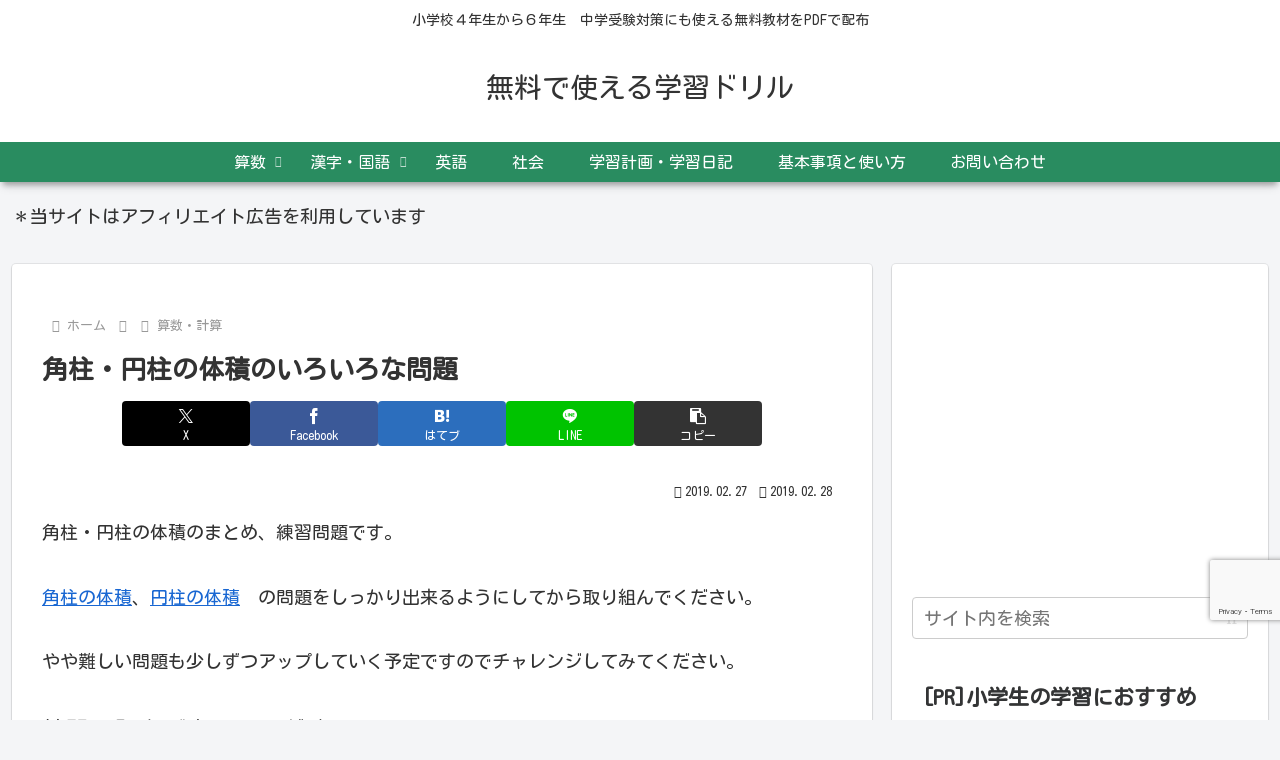

--- FILE ---
content_type: text/html; charset=utf-8
request_url: https://www.google.com/recaptcha/api2/anchor?ar=1&k=6LcEMcohAAAAANPBMSPibYvJRdk5jsxPRaF5ZWTi&co=aHR0cHM6Ly9tYW5hYmlrYXRhLmluZm86NDQz&hl=en&v=PoyoqOPhxBO7pBk68S4YbpHZ&size=invisible&anchor-ms=20000&execute-ms=30000&cb=zny1eoz433i
body_size: 48451
content:
<!DOCTYPE HTML><html dir="ltr" lang="en"><head><meta http-equiv="Content-Type" content="text/html; charset=UTF-8">
<meta http-equiv="X-UA-Compatible" content="IE=edge">
<title>reCAPTCHA</title>
<style type="text/css">
/* cyrillic-ext */
@font-face {
  font-family: 'Roboto';
  font-style: normal;
  font-weight: 400;
  font-stretch: 100%;
  src: url(//fonts.gstatic.com/s/roboto/v48/KFO7CnqEu92Fr1ME7kSn66aGLdTylUAMa3GUBHMdazTgWw.woff2) format('woff2');
  unicode-range: U+0460-052F, U+1C80-1C8A, U+20B4, U+2DE0-2DFF, U+A640-A69F, U+FE2E-FE2F;
}
/* cyrillic */
@font-face {
  font-family: 'Roboto';
  font-style: normal;
  font-weight: 400;
  font-stretch: 100%;
  src: url(//fonts.gstatic.com/s/roboto/v48/KFO7CnqEu92Fr1ME7kSn66aGLdTylUAMa3iUBHMdazTgWw.woff2) format('woff2');
  unicode-range: U+0301, U+0400-045F, U+0490-0491, U+04B0-04B1, U+2116;
}
/* greek-ext */
@font-face {
  font-family: 'Roboto';
  font-style: normal;
  font-weight: 400;
  font-stretch: 100%;
  src: url(//fonts.gstatic.com/s/roboto/v48/KFO7CnqEu92Fr1ME7kSn66aGLdTylUAMa3CUBHMdazTgWw.woff2) format('woff2');
  unicode-range: U+1F00-1FFF;
}
/* greek */
@font-face {
  font-family: 'Roboto';
  font-style: normal;
  font-weight: 400;
  font-stretch: 100%;
  src: url(//fonts.gstatic.com/s/roboto/v48/KFO7CnqEu92Fr1ME7kSn66aGLdTylUAMa3-UBHMdazTgWw.woff2) format('woff2');
  unicode-range: U+0370-0377, U+037A-037F, U+0384-038A, U+038C, U+038E-03A1, U+03A3-03FF;
}
/* math */
@font-face {
  font-family: 'Roboto';
  font-style: normal;
  font-weight: 400;
  font-stretch: 100%;
  src: url(//fonts.gstatic.com/s/roboto/v48/KFO7CnqEu92Fr1ME7kSn66aGLdTylUAMawCUBHMdazTgWw.woff2) format('woff2');
  unicode-range: U+0302-0303, U+0305, U+0307-0308, U+0310, U+0312, U+0315, U+031A, U+0326-0327, U+032C, U+032F-0330, U+0332-0333, U+0338, U+033A, U+0346, U+034D, U+0391-03A1, U+03A3-03A9, U+03B1-03C9, U+03D1, U+03D5-03D6, U+03F0-03F1, U+03F4-03F5, U+2016-2017, U+2034-2038, U+203C, U+2040, U+2043, U+2047, U+2050, U+2057, U+205F, U+2070-2071, U+2074-208E, U+2090-209C, U+20D0-20DC, U+20E1, U+20E5-20EF, U+2100-2112, U+2114-2115, U+2117-2121, U+2123-214F, U+2190, U+2192, U+2194-21AE, U+21B0-21E5, U+21F1-21F2, U+21F4-2211, U+2213-2214, U+2216-22FF, U+2308-230B, U+2310, U+2319, U+231C-2321, U+2336-237A, U+237C, U+2395, U+239B-23B7, U+23D0, U+23DC-23E1, U+2474-2475, U+25AF, U+25B3, U+25B7, U+25BD, U+25C1, U+25CA, U+25CC, U+25FB, U+266D-266F, U+27C0-27FF, U+2900-2AFF, U+2B0E-2B11, U+2B30-2B4C, U+2BFE, U+3030, U+FF5B, U+FF5D, U+1D400-1D7FF, U+1EE00-1EEFF;
}
/* symbols */
@font-face {
  font-family: 'Roboto';
  font-style: normal;
  font-weight: 400;
  font-stretch: 100%;
  src: url(//fonts.gstatic.com/s/roboto/v48/KFO7CnqEu92Fr1ME7kSn66aGLdTylUAMaxKUBHMdazTgWw.woff2) format('woff2');
  unicode-range: U+0001-000C, U+000E-001F, U+007F-009F, U+20DD-20E0, U+20E2-20E4, U+2150-218F, U+2190, U+2192, U+2194-2199, U+21AF, U+21E6-21F0, U+21F3, U+2218-2219, U+2299, U+22C4-22C6, U+2300-243F, U+2440-244A, U+2460-24FF, U+25A0-27BF, U+2800-28FF, U+2921-2922, U+2981, U+29BF, U+29EB, U+2B00-2BFF, U+4DC0-4DFF, U+FFF9-FFFB, U+10140-1018E, U+10190-1019C, U+101A0, U+101D0-101FD, U+102E0-102FB, U+10E60-10E7E, U+1D2C0-1D2D3, U+1D2E0-1D37F, U+1F000-1F0FF, U+1F100-1F1AD, U+1F1E6-1F1FF, U+1F30D-1F30F, U+1F315, U+1F31C, U+1F31E, U+1F320-1F32C, U+1F336, U+1F378, U+1F37D, U+1F382, U+1F393-1F39F, U+1F3A7-1F3A8, U+1F3AC-1F3AF, U+1F3C2, U+1F3C4-1F3C6, U+1F3CA-1F3CE, U+1F3D4-1F3E0, U+1F3ED, U+1F3F1-1F3F3, U+1F3F5-1F3F7, U+1F408, U+1F415, U+1F41F, U+1F426, U+1F43F, U+1F441-1F442, U+1F444, U+1F446-1F449, U+1F44C-1F44E, U+1F453, U+1F46A, U+1F47D, U+1F4A3, U+1F4B0, U+1F4B3, U+1F4B9, U+1F4BB, U+1F4BF, U+1F4C8-1F4CB, U+1F4D6, U+1F4DA, U+1F4DF, U+1F4E3-1F4E6, U+1F4EA-1F4ED, U+1F4F7, U+1F4F9-1F4FB, U+1F4FD-1F4FE, U+1F503, U+1F507-1F50B, U+1F50D, U+1F512-1F513, U+1F53E-1F54A, U+1F54F-1F5FA, U+1F610, U+1F650-1F67F, U+1F687, U+1F68D, U+1F691, U+1F694, U+1F698, U+1F6AD, U+1F6B2, U+1F6B9-1F6BA, U+1F6BC, U+1F6C6-1F6CF, U+1F6D3-1F6D7, U+1F6E0-1F6EA, U+1F6F0-1F6F3, U+1F6F7-1F6FC, U+1F700-1F7FF, U+1F800-1F80B, U+1F810-1F847, U+1F850-1F859, U+1F860-1F887, U+1F890-1F8AD, U+1F8B0-1F8BB, U+1F8C0-1F8C1, U+1F900-1F90B, U+1F93B, U+1F946, U+1F984, U+1F996, U+1F9E9, U+1FA00-1FA6F, U+1FA70-1FA7C, U+1FA80-1FA89, U+1FA8F-1FAC6, U+1FACE-1FADC, U+1FADF-1FAE9, U+1FAF0-1FAF8, U+1FB00-1FBFF;
}
/* vietnamese */
@font-face {
  font-family: 'Roboto';
  font-style: normal;
  font-weight: 400;
  font-stretch: 100%;
  src: url(//fonts.gstatic.com/s/roboto/v48/KFO7CnqEu92Fr1ME7kSn66aGLdTylUAMa3OUBHMdazTgWw.woff2) format('woff2');
  unicode-range: U+0102-0103, U+0110-0111, U+0128-0129, U+0168-0169, U+01A0-01A1, U+01AF-01B0, U+0300-0301, U+0303-0304, U+0308-0309, U+0323, U+0329, U+1EA0-1EF9, U+20AB;
}
/* latin-ext */
@font-face {
  font-family: 'Roboto';
  font-style: normal;
  font-weight: 400;
  font-stretch: 100%;
  src: url(//fonts.gstatic.com/s/roboto/v48/KFO7CnqEu92Fr1ME7kSn66aGLdTylUAMa3KUBHMdazTgWw.woff2) format('woff2');
  unicode-range: U+0100-02BA, U+02BD-02C5, U+02C7-02CC, U+02CE-02D7, U+02DD-02FF, U+0304, U+0308, U+0329, U+1D00-1DBF, U+1E00-1E9F, U+1EF2-1EFF, U+2020, U+20A0-20AB, U+20AD-20C0, U+2113, U+2C60-2C7F, U+A720-A7FF;
}
/* latin */
@font-face {
  font-family: 'Roboto';
  font-style: normal;
  font-weight: 400;
  font-stretch: 100%;
  src: url(//fonts.gstatic.com/s/roboto/v48/KFO7CnqEu92Fr1ME7kSn66aGLdTylUAMa3yUBHMdazQ.woff2) format('woff2');
  unicode-range: U+0000-00FF, U+0131, U+0152-0153, U+02BB-02BC, U+02C6, U+02DA, U+02DC, U+0304, U+0308, U+0329, U+2000-206F, U+20AC, U+2122, U+2191, U+2193, U+2212, U+2215, U+FEFF, U+FFFD;
}
/* cyrillic-ext */
@font-face {
  font-family: 'Roboto';
  font-style: normal;
  font-weight: 500;
  font-stretch: 100%;
  src: url(//fonts.gstatic.com/s/roboto/v48/KFO7CnqEu92Fr1ME7kSn66aGLdTylUAMa3GUBHMdazTgWw.woff2) format('woff2');
  unicode-range: U+0460-052F, U+1C80-1C8A, U+20B4, U+2DE0-2DFF, U+A640-A69F, U+FE2E-FE2F;
}
/* cyrillic */
@font-face {
  font-family: 'Roboto';
  font-style: normal;
  font-weight: 500;
  font-stretch: 100%;
  src: url(//fonts.gstatic.com/s/roboto/v48/KFO7CnqEu92Fr1ME7kSn66aGLdTylUAMa3iUBHMdazTgWw.woff2) format('woff2');
  unicode-range: U+0301, U+0400-045F, U+0490-0491, U+04B0-04B1, U+2116;
}
/* greek-ext */
@font-face {
  font-family: 'Roboto';
  font-style: normal;
  font-weight: 500;
  font-stretch: 100%;
  src: url(//fonts.gstatic.com/s/roboto/v48/KFO7CnqEu92Fr1ME7kSn66aGLdTylUAMa3CUBHMdazTgWw.woff2) format('woff2');
  unicode-range: U+1F00-1FFF;
}
/* greek */
@font-face {
  font-family: 'Roboto';
  font-style: normal;
  font-weight: 500;
  font-stretch: 100%;
  src: url(//fonts.gstatic.com/s/roboto/v48/KFO7CnqEu92Fr1ME7kSn66aGLdTylUAMa3-UBHMdazTgWw.woff2) format('woff2');
  unicode-range: U+0370-0377, U+037A-037F, U+0384-038A, U+038C, U+038E-03A1, U+03A3-03FF;
}
/* math */
@font-face {
  font-family: 'Roboto';
  font-style: normal;
  font-weight: 500;
  font-stretch: 100%;
  src: url(//fonts.gstatic.com/s/roboto/v48/KFO7CnqEu92Fr1ME7kSn66aGLdTylUAMawCUBHMdazTgWw.woff2) format('woff2');
  unicode-range: U+0302-0303, U+0305, U+0307-0308, U+0310, U+0312, U+0315, U+031A, U+0326-0327, U+032C, U+032F-0330, U+0332-0333, U+0338, U+033A, U+0346, U+034D, U+0391-03A1, U+03A3-03A9, U+03B1-03C9, U+03D1, U+03D5-03D6, U+03F0-03F1, U+03F4-03F5, U+2016-2017, U+2034-2038, U+203C, U+2040, U+2043, U+2047, U+2050, U+2057, U+205F, U+2070-2071, U+2074-208E, U+2090-209C, U+20D0-20DC, U+20E1, U+20E5-20EF, U+2100-2112, U+2114-2115, U+2117-2121, U+2123-214F, U+2190, U+2192, U+2194-21AE, U+21B0-21E5, U+21F1-21F2, U+21F4-2211, U+2213-2214, U+2216-22FF, U+2308-230B, U+2310, U+2319, U+231C-2321, U+2336-237A, U+237C, U+2395, U+239B-23B7, U+23D0, U+23DC-23E1, U+2474-2475, U+25AF, U+25B3, U+25B7, U+25BD, U+25C1, U+25CA, U+25CC, U+25FB, U+266D-266F, U+27C0-27FF, U+2900-2AFF, U+2B0E-2B11, U+2B30-2B4C, U+2BFE, U+3030, U+FF5B, U+FF5D, U+1D400-1D7FF, U+1EE00-1EEFF;
}
/* symbols */
@font-face {
  font-family: 'Roboto';
  font-style: normal;
  font-weight: 500;
  font-stretch: 100%;
  src: url(//fonts.gstatic.com/s/roboto/v48/KFO7CnqEu92Fr1ME7kSn66aGLdTylUAMaxKUBHMdazTgWw.woff2) format('woff2');
  unicode-range: U+0001-000C, U+000E-001F, U+007F-009F, U+20DD-20E0, U+20E2-20E4, U+2150-218F, U+2190, U+2192, U+2194-2199, U+21AF, U+21E6-21F0, U+21F3, U+2218-2219, U+2299, U+22C4-22C6, U+2300-243F, U+2440-244A, U+2460-24FF, U+25A0-27BF, U+2800-28FF, U+2921-2922, U+2981, U+29BF, U+29EB, U+2B00-2BFF, U+4DC0-4DFF, U+FFF9-FFFB, U+10140-1018E, U+10190-1019C, U+101A0, U+101D0-101FD, U+102E0-102FB, U+10E60-10E7E, U+1D2C0-1D2D3, U+1D2E0-1D37F, U+1F000-1F0FF, U+1F100-1F1AD, U+1F1E6-1F1FF, U+1F30D-1F30F, U+1F315, U+1F31C, U+1F31E, U+1F320-1F32C, U+1F336, U+1F378, U+1F37D, U+1F382, U+1F393-1F39F, U+1F3A7-1F3A8, U+1F3AC-1F3AF, U+1F3C2, U+1F3C4-1F3C6, U+1F3CA-1F3CE, U+1F3D4-1F3E0, U+1F3ED, U+1F3F1-1F3F3, U+1F3F5-1F3F7, U+1F408, U+1F415, U+1F41F, U+1F426, U+1F43F, U+1F441-1F442, U+1F444, U+1F446-1F449, U+1F44C-1F44E, U+1F453, U+1F46A, U+1F47D, U+1F4A3, U+1F4B0, U+1F4B3, U+1F4B9, U+1F4BB, U+1F4BF, U+1F4C8-1F4CB, U+1F4D6, U+1F4DA, U+1F4DF, U+1F4E3-1F4E6, U+1F4EA-1F4ED, U+1F4F7, U+1F4F9-1F4FB, U+1F4FD-1F4FE, U+1F503, U+1F507-1F50B, U+1F50D, U+1F512-1F513, U+1F53E-1F54A, U+1F54F-1F5FA, U+1F610, U+1F650-1F67F, U+1F687, U+1F68D, U+1F691, U+1F694, U+1F698, U+1F6AD, U+1F6B2, U+1F6B9-1F6BA, U+1F6BC, U+1F6C6-1F6CF, U+1F6D3-1F6D7, U+1F6E0-1F6EA, U+1F6F0-1F6F3, U+1F6F7-1F6FC, U+1F700-1F7FF, U+1F800-1F80B, U+1F810-1F847, U+1F850-1F859, U+1F860-1F887, U+1F890-1F8AD, U+1F8B0-1F8BB, U+1F8C0-1F8C1, U+1F900-1F90B, U+1F93B, U+1F946, U+1F984, U+1F996, U+1F9E9, U+1FA00-1FA6F, U+1FA70-1FA7C, U+1FA80-1FA89, U+1FA8F-1FAC6, U+1FACE-1FADC, U+1FADF-1FAE9, U+1FAF0-1FAF8, U+1FB00-1FBFF;
}
/* vietnamese */
@font-face {
  font-family: 'Roboto';
  font-style: normal;
  font-weight: 500;
  font-stretch: 100%;
  src: url(//fonts.gstatic.com/s/roboto/v48/KFO7CnqEu92Fr1ME7kSn66aGLdTylUAMa3OUBHMdazTgWw.woff2) format('woff2');
  unicode-range: U+0102-0103, U+0110-0111, U+0128-0129, U+0168-0169, U+01A0-01A1, U+01AF-01B0, U+0300-0301, U+0303-0304, U+0308-0309, U+0323, U+0329, U+1EA0-1EF9, U+20AB;
}
/* latin-ext */
@font-face {
  font-family: 'Roboto';
  font-style: normal;
  font-weight: 500;
  font-stretch: 100%;
  src: url(//fonts.gstatic.com/s/roboto/v48/KFO7CnqEu92Fr1ME7kSn66aGLdTylUAMa3KUBHMdazTgWw.woff2) format('woff2');
  unicode-range: U+0100-02BA, U+02BD-02C5, U+02C7-02CC, U+02CE-02D7, U+02DD-02FF, U+0304, U+0308, U+0329, U+1D00-1DBF, U+1E00-1E9F, U+1EF2-1EFF, U+2020, U+20A0-20AB, U+20AD-20C0, U+2113, U+2C60-2C7F, U+A720-A7FF;
}
/* latin */
@font-face {
  font-family: 'Roboto';
  font-style: normal;
  font-weight: 500;
  font-stretch: 100%;
  src: url(//fonts.gstatic.com/s/roboto/v48/KFO7CnqEu92Fr1ME7kSn66aGLdTylUAMa3yUBHMdazQ.woff2) format('woff2');
  unicode-range: U+0000-00FF, U+0131, U+0152-0153, U+02BB-02BC, U+02C6, U+02DA, U+02DC, U+0304, U+0308, U+0329, U+2000-206F, U+20AC, U+2122, U+2191, U+2193, U+2212, U+2215, U+FEFF, U+FFFD;
}
/* cyrillic-ext */
@font-face {
  font-family: 'Roboto';
  font-style: normal;
  font-weight: 900;
  font-stretch: 100%;
  src: url(//fonts.gstatic.com/s/roboto/v48/KFO7CnqEu92Fr1ME7kSn66aGLdTylUAMa3GUBHMdazTgWw.woff2) format('woff2');
  unicode-range: U+0460-052F, U+1C80-1C8A, U+20B4, U+2DE0-2DFF, U+A640-A69F, U+FE2E-FE2F;
}
/* cyrillic */
@font-face {
  font-family: 'Roboto';
  font-style: normal;
  font-weight: 900;
  font-stretch: 100%;
  src: url(//fonts.gstatic.com/s/roboto/v48/KFO7CnqEu92Fr1ME7kSn66aGLdTylUAMa3iUBHMdazTgWw.woff2) format('woff2');
  unicode-range: U+0301, U+0400-045F, U+0490-0491, U+04B0-04B1, U+2116;
}
/* greek-ext */
@font-face {
  font-family: 'Roboto';
  font-style: normal;
  font-weight: 900;
  font-stretch: 100%;
  src: url(//fonts.gstatic.com/s/roboto/v48/KFO7CnqEu92Fr1ME7kSn66aGLdTylUAMa3CUBHMdazTgWw.woff2) format('woff2');
  unicode-range: U+1F00-1FFF;
}
/* greek */
@font-face {
  font-family: 'Roboto';
  font-style: normal;
  font-weight: 900;
  font-stretch: 100%;
  src: url(//fonts.gstatic.com/s/roboto/v48/KFO7CnqEu92Fr1ME7kSn66aGLdTylUAMa3-UBHMdazTgWw.woff2) format('woff2');
  unicode-range: U+0370-0377, U+037A-037F, U+0384-038A, U+038C, U+038E-03A1, U+03A3-03FF;
}
/* math */
@font-face {
  font-family: 'Roboto';
  font-style: normal;
  font-weight: 900;
  font-stretch: 100%;
  src: url(//fonts.gstatic.com/s/roboto/v48/KFO7CnqEu92Fr1ME7kSn66aGLdTylUAMawCUBHMdazTgWw.woff2) format('woff2');
  unicode-range: U+0302-0303, U+0305, U+0307-0308, U+0310, U+0312, U+0315, U+031A, U+0326-0327, U+032C, U+032F-0330, U+0332-0333, U+0338, U+033A, U+0346, U+034D, U+0391-03A1, U+03A3-03A9, U+03B1-03C9, U+03D1, U+03D5-03D6, U+03F0-03F1, U+03F4-03F5, U+2016-2017, U+2034-2038, U+203C, U+2040, U+2043, U+2047, U+2050, U+2057, U+205F, U+2070-2071, U+2074-208E, U+2090-209C, U+20D0-20DC, U+20E1, U+20E5-20EF, U+2100-2112, U+2114-2115, U+2117-2121, U+2123-214F, U+2190, U+2192, U+2194-21AE, U+21B0-21E5, U+21F1-21F2, U+21F4-2211, U+2213-2214, U+2216-22FF, U+2308-230B, U+2310, U+2319, U+231C-2321, U+2336-237A, U+237C, U+2395, U+239B-23B7, U+23D0, U+23DC-23E1, U+2474-2475, U+25AF, U+25B3, U+25B7, U+25BD, U+25C1, U+25CA, U+25CC, U+25FB, U+266D-266F, U+27C0-27FF, U+2900-2AFF, U+2B0E-2B11, U+2B30-2B4C, U+2BFE, U+3030, U+FF5B, U+FF5D, U+1D400-1D7FF, U+1EE00-1EEFF;
}
/* symbols */
@font-face {
  font-family: 'Roboto';
  font-style: normal;
  font-weight: 900;
  font-stretch: 100%;
  src: url(//fonts.gstatic.com/s/roboto/v48/KFO7CnqEu92Fr1ME7kSn66aGLdTylUAMaxKUBHMdazTgWw.woff2) format('woff2');
  unicode-range: U+0001-000C, U+000E-001F, U+007F-009F, U+20DD-20E0, U+20E2-20E4, U+2150-218F, U+2190, U+2192, U+2194-2199, U+21AF, U+21E6-21F0, U+21F3, U+2218-2219, U+2299, U+22C4-22C6, U+2300-243F, U+2440-244A, U+2460-24FF, U+25A0-27BF, U+2800-28FF, U+2921-2922, U+2981, U+29BF, U+29EB, U+2B00-2BFF, U+4DC0-4DFF, U+FFF9-FFFB, U+10140-1018E, U+10190-1019C, U+101A0, U+101D0-101FD, U+102E0-102FB, U+10E60-10E7E, U+1D2C0-1D2D3, U+1D2E0-1D37F, U+1F000-1F0FF, U+1F100-1F1AD, U+1F1E6-1F1FF, U+1F30D-1F30F, U+1F315, U+1F31C, U+1F31E, U+1F320-1F32C, U+1F336, U+1F378, U+1F37D, U+1F382, U+1F393-1F39F, U+1F3A7-1F3A8, U+1F3AC-1F3AF, U+1F3C2, U+1F3C4-1F3C6, U+1F3CA-1F3CE, U+1F3D4-1F3E0, U+1F3ED, U+1F3F1-1F3F3, U+1F3F5-1F3F7, U+1F408, U+1F415, U+1F41F, U+1F426, U+1F43F, U+1F441-1F442, U+1F444, U+1F446-1F449, U+1F44C-1F44E, U+1F453, U+1F46A, U+1F47D, U+1F4A3, U+1F4B0, U+1F4B3, U+1F4B9, U+1F4BB, U+1F4BF, U+1F4C8-1F4CB, U+1F4D6, U+1F4DA, U+1F4DF, U+1F4E3-1F4E6, U+1F4EA-1F4ED, U+1F4F7, U+1F4F9-1F4FB, U+1F4FD-1F4FE, U+1F503, U+1F507-1F50B, U+1F50D, U+1F512-1F513, U+1F53E-1F54A, U+1F54F-1F5FA, U+1F610, U+1F650-1F67F, U+1F687, U+1F68D, U+1F691, U+1F694, U+1F698, U+1F6AD, U+1F6B2, U+1F6B9-1F6BA, U+1F6BC, U+1F6C6-1F6CF, U+1F6D3-1F6D7, U+1F6E0-1F6EA, U+1F6F0-1F6F3, U+1F6F7-1F6FC, U+1F700-1F7FF, U+1F800-1F80B, U+1F810-1F847, U+1F850-1F859, U+1F860-1F887, U+1F890-1F8AD, U+1F8B0-1F8BB, U+1F8C0-1F8C1, U+1F900-1F90B, U+1F93B, U+1F946, U+1F984, U+1F996, U+1F9E9, U+1FA00-1FA6F, U+1FA70-1FA7C, U+1FA80-1FA89, U+1FA8F-1FAC6, U+1FACE-1FADC, U+1FADF-1FAE9, U+1FAF0-1FAF8, U+1FB00-1FBFF;
}
/* vietnamese */
@font-face {
  font-family: 'Roboto';
  font-style: normal;
  font-weight: 900;
  font-stretch: 100%;
  src: url(//fonts.gstatic.com/s/roboto/v48/KFO7CnqEu92Fr1ME7kSn66aGLdTylUAMa3OUBHMdazTgWw.woff2) format('woff2');
  unicode-range: U+0102-0103, U+0110-0111, U+0128-0129, U+0168-0169, U+01A0-01A1, U+01AF-01B0, U+0300-0301, U+0303-0304, U+0308-0309, U+0323, U+0329, U+1EA0-1EF9, U+20AB;
}
/* latin-ext */
@font-face {
  font-family: 'Roboto';
  font-style: normal;
  font-weight: 900;
  font-stretch: 100%;
  src: url(//fonts.gstatic.com/s/roboto/v48/KFO7CnqEu92Fr1ME7kSn66aGLdTylUAMa3KUBHMdazTgWw.woff2) format('woff2');
  unicode-range: U+0100-02BA, U+02BD-02C5, U+02C7-02CC, U+02CE-02D7, U+02DD-02FF, U+0304, U+0308, U+0329, U+1D00-1DBF, U+1E00-1E9F, U+1EF2-1EFF, U+2020, U+20A0-20AB, U+20AD-20C0, U+2113, U+2C60-2C7F, U+A720-A7FF;
}
/* latin */
@font-face {
  font-family: 'Roboto';
  font-style: normal;
  font-weight: 900;
  font-stretch: 100%;
  src: url(//fonts.gstatic.com/s/roboto/v48/KFO7CnqEu92Fr1ME7kSn66aGLdTylUAMa3yUBHMdazQ.woff2) format('woff2');
  unicode-range: U+0000-00FF, U+0131, U+0152-0153, U+02BB-02BC, U+02C6, U+02DA, U+02DC, U+0304, U+0308, U+0329, U+2000-206F, U+20AC, U+2122, U+2191, U+2193, U+2212, U+2215, U+FEFF, U+FFFD;
}

</style>
<link rel="stylesheet" type="text/css" href="https://www.gstatic.com/recaptcha/releases/PoyoqOPhxBO7pBk68S4YbpHZ/styles__ltr.css">
<script nonce="DE6S7YiuxV5uQIHXuXhThA" type="text/javascript">window['__recaptcha_api'] = 'https://www.google.com/recaptcha/api2/';</script>
<script type="text/javascript" src="https://www.gstatic.com/recaptcha/releases/PoyoqOPhxBO7pBk68S4YbpHZ/recaptcha__en.js" nonce="DE6S7YiuxV5uQIHXuXhThA">
      
    </script></head>
<body><div id="rc-anchor-alert" class="rc-anchor-alert"></div>
<input type="hidden" id="recaptcha-token" value="[base64]">
<script type="text/javascript" nonce="DE6S7YiuxV5uQIHXuXhThA">
      recaptcha.anchor.Main.init("[\x22ainput\x22,[\x22bgdata\x22,\x22\x22,\[base64]/[base64]/[base64]/[base64]/[base64]/UltsKytdPUU6KEU8MjA0OD9SW2wrK109RT4+NnwxOTI6KChFJjY0NTEyKT09NTUyOTYmJk0rMTxjLmxlbmd0aCYmKGMuY2hhckNvZGVBdChNKzEpJjY0NTEyKT09NTYzMjA/[base64]/[base64]/[base64]/[base64]/[base64]/[base64]/[base64]\x22,\[base64]\\u003d\\u003d\x22,\x22XH7Dr8OuV8Orw7nCmHowJAbDkQXDl8Kfw73CrsOXwqHDixM+w5DDgm7Cl8Okw4oCwrjCoSJgSsKPI8KYw7nCrMOdLxPCvGFXw5TCtcOswrlFw4zDv13DkcKgbjkFIgIQaDsGWcKmw5jCiHVKZsOcw6EuDsKgblbCocOiwqrCnsOFwox8AnICJWo/cQZ0WMOvw5w+BDrCm8OBBcO/w7QJcG3DlBfCm1DCocKxwoDDoXN/VGwtw4dpEDbDjQtywr0+F8K8w4PDhUTCi8O9w7FlwovCncK3QsKVYVXCgsOYw7nDm8OgcMOqw6PCkcKrw40XwrQDwqVxwo/[base64]/DisONLsK5w7NMwpLDuAPDgl/CuSbCknHCuUfDosK8PTUSw4NXw4QYAsK8UcKSNxNuJBzCiQXDkRnDtWbDvGbDqMKDwoFfwobCisKtHHDDpirCm8K5IzTCm2HDjMKtw7kWPMKBEGopw4PCgELDvQzDrcKVc8OhwqfDni8GTlvCmDPDi0nCjjIARTDChcOmwqMBw5TDrMKQRw/CsQdOKmTDr8KowoLDpkHDhsOFETbDncOSDFtPw5VCw6jDlcKMYUnChsO3OyIqQcKqNCfDgBXDksOQD23CuTMqAcK0wrPCmMK0RcO2w5/Cuj9NwqNgwrp5DSvCg8OdM8Klwo5TIEZXIStqBcKTGCh9aD/DsTRXAhxzwqDCrSHCsMKew4zDksOsw6odLDnCiMKCw5EjVCPDmsO6XAl6wrEWZGp8DsOpw5jDjMKZw4FAw44HXSzCqE5MFMKPw61Ea8KUw7oAwqBSVMKOwqATEx80w51gdsKtw7t0wo/CqMKgIk7CmsKCVDsrw6osw71PfxfCrMObEl3DqQgcBiw+chwIwoJJbiTDuDDDp8KxAyVDFMK9N8KMwqV3YjLDkH/CokYvw6MVXmLDkcOfwprDvjzDqMOEYcOuw4oZCjVuNA3DmjF2wqfDqsOlLyfDsMKtMhR2GsOOw6HDpMKYw6HCmB7ClsO6N1/CvsKiw5wYwobCqg3CkMOKLcO5w4YeJXEWwq/CiwhGTyXDkAweZgAew6g9w7XDkcOSw4EUHAYXKTkuwpDDnU7CiE4qO8KsJDTDicOIbhTDqhPDlMKGTCRTZcKIw67Dglo/[base64]/ChSZkAQ/[base64]/Do2hewpXCs8KtcsKAf8OEw6/Di0TCnT5Dw7bCvsKFIhPCv0FgQUXCtmI8UydVYizCgGdRwpoLw50HbChRwq1xNsKXesKNNMOlwr/Cs8K3woDCp27Cgj9vw6xKwqweKDzCsnnCjXYCHsOEw6QqdV3CnMO/dsKaEMKje8K2LsOdw4/DqX7Cj3jDmFdAMsKGRMOrG8OUw4VQJTFIw5h0TwdmQMOVZTY+DsKGUlArw4jCrysVEhlEGMOswrs3bETCjMOAJMO4worDnj0GTcOPw74EX8OQECN5wp5nRzLDrMO2Z8OIwqPDpGzDjCsBw5x1U8KXwrzCqXx3ZcOvwrB4B8Kbwppww7nCsMKrMx/Co8KLamHDtgI5w6MXTsKzc8OXPsKHwrccw4nCnShxw4Ucw7osw7MBwrlqZ8KXAFl7woFswopFJxDCoMORwq7CnzELw4xaXsORw7PDn8KBdx9Lw6zCi2rCgAbDrMKFWDI7wp/ClkQSw47CqgN4YULDn8OKwqwtwrnCtcOMwoQtwoYyEMO3w7PCsHTCtsOXwojCmcKmwpVrw4MoBRfDoTtMwqZbw71GLC3CnyMRAsOqShEVVibDn8OXwobCtGfChMOGw7xGKsK1IcKnwoMqw7LDh8OaScKIw6Qaw7sYw493dXrDuH1Owrsmw6obwp7Dn8ONKcOiwr/DiBkgw6AzZ8ODRhHCtRFIwqEdHEJnwo7CggBZWsO5NcOMV8KnUsOWREDDsVXDtMOLGMOODlHCqzbDtcKRCsOXw5V/c8KiCsK/w7fCtMOCwpA5IcOgw7fDvD3CsMOOwovDt8K1HmQ3FwLDtUDDjzYLEcKoRwzDpsKFw68XEiVZwpzCgMKMdDfDvlZZw7fDkDRNccKUW8OGw4pWwqZfQEw+wr/CuA3CpsOKBmQmVTcrBGnCisONdTTChhHDg2JhZsKrw4/DmMKjOBc5wrgvw7nDti5gex3Cq0gew5xzwrdLK1cFNsKtwqHCr8KEw4BYw6rCt8KkEA/[base64]/DoMOfQsKFXcO8JMKZbS7DukEpwpjCrT9OTnXCoMOpWWlrP8OHcMKaw65wSGbDk8KtPcOecTbDqljCisKTw4TCi1xlwp8IwplCwp/[base64]/DgQQxB8OZY8KAb8O6w6zCo8OSUhTDpn5/OR3DkcOHHcOTcEwrdcKsG2/Ds8OwHMK4w6nCrMOtaMKfw4bDnDnDrjTClxjClsOpw7/[base64]/CiMO1EMKoMzLCv8Ozw7NowoExwrDDlsOBwqbDlEEEw4gqwp8jcsOyJ8OGXwQnJMK1w73ChCd1bn/[base64]/DmcOLworCvj7DvS3DjsOBwocFOMKqw7M5w6jDsWcRwoYQKzzDu3zDpMKOwqcNLl/CrG/DtcOCVA7DkAkZaXczwpAgJ8Kpw7vChsOAfMKcAxh4YxsvwrgTw6DCu8Khe1BuR8Orw7wPw6ADYmtQWGvDscKQFz4JZ1vDmcOpw7PChHDCusOHJxYeBxzDu8OeKx/CncOPw47DlCbCtgUGRcKCw5Vew6PDowQGwqLDlFZ2D8O/w5ZnwrxIw619ScODbcKFJMK2TsKSwp8uwq0Aw6QIecObMMO1CcOBw5nCpMKgwofDpwVZw7jCrxk1D8OdScKzTcK3fsO4JTRLW8Ovw5DDqcOFwpHCucKzOmlUUMKtRTl7wqLDocKjwo/DmcK6C8O3LgYSZDM0N0cDVcOcZMKHwoHCgMKqwpoGw6XDrMOjw4dgX8O7RMOyWMKJw7glw5vCisOKwrDDiMOOwqcPFUzCvRLCtcO1TV/Cm8Knw4nDkRbDi1XDmcKGwqRhOsK1dMKiw5HCkQvCtiVtwqrDs8KqZcKpw7HDlcOZw4VYG8OKw7PDpcOQC8KEwoMUSMORcQ3Dr8K7w5LChxdGw7zDicKFeRjDun/Co8Kxw71Gw7wAC8KJw65Ye8OOeRTCnsKmFAnCg2vDhARpX8OEb1DDllzCrxXCulDChjzCr0MNdcKhZ8K2wq7Cl8KjwqDDgiXDhhLCkmTCicOmwpoHLU7DmDjCoEjCisKMOMKrw611w51wAMK/bzIsw7kFDWkLwq7DmcOYXMKCVwrDpTvDtMOowrLDg3Udwr/[base64]/CrsK8OlXCoDtdwp52eyAGwp3CjsOhOsK2fEHDtcOSS8KywrjCh8OUM8KUwpfCisOIwpk7w4QrHcKxw442wrMABFBZbFBvBMKMPhnDu8K/KcO5aMKcw40Kw6l0agkqbsOiwp/[base64]/CpQzDo2LCn8OaajPDiU/[base64]/CmsKAMMOGw7nDpCbDh8OydsKFK2ssw4/CgMOHOUotb8KUYTYDwq1+woAewpY5D8O5D3bCp8Kjw5Q4Y8KNTQdew4EqwoPCoTdDX8OEF0bCjcKmKXzCvcO2CTF/wpRmw4UUXcKZw7fCrMOpDcOVUR8Yw67Du8O+w7VJGMKAwooHw7HDpi49csKNewrDrMKrcizDok7CrFbCjcKcwpXCiMK1Bm/CgMOZJVcFwrQhDjFUw78AU1jCgQfDtBUuM8KJeMKFw7LCgR/DmsORwpfDpADDrG3DkGTCuMK7w7xvw6M+JU8IPsK/wo/CrDfCj8O2woPCtRZDHFd7ZiLCl29uwoXDlS5ew4A3dlXDm8KFw77Dn8K9E2fColDCl8KpFMKvYGUOw7nDmMOAwqzDr3kwW8KpGMOkwq3DgE/CiTvDsFzCij3CkismDsK/EFxCOxIWwq4ffcO4w5N6FsKfMkgwSl/CnSTCjsKwch7CshlCJcKtNzLDicOhDXjDicKNQcOeCBUuw7HDk8Kiei3DpsOJcFnCiF46woVSwqdjwoUcwr0Dwo05S0HDvW/DiMKSAzs0GRnCtsKYwqowMgfCvcO+YjXCtzbDgsKDLsK/OMKHBsOHw4xJwqTDoUXCjxLDrTgiw4nCqMKmcTpuw5FSesOJRsOuw7N/OcOOAlxXbmhZwq8MPgbCkQzCtcOxaQnDqMKiwq3DisKCdDsyworDj8Onw5/[base64]/[base64]/fG7DvsO7MTtMw7o9XSVsbcKELsOOAWnDuB8VfmfCkF1Lw6dWFnjDusKtKsO0wpPDrmjCrsOIw6LDocOtFURowo7CjMK3woxZwpBODsK2EMOMTMO0w4l0wrXDvSzCu8OzL07Ct3DCvMKzTTPDp8OAXMObw7nCocOwwpEuw79bZnvDusOvISVOwpPCly/Ct37DmhETOSt3wpPDmEwwDzjDkW7DqMOMfj5ew7YmCiQHL8KNBsOdYGrCuW7ClcKqw4IYw5tqKA8pw648w7nDpRjCoz40JcOmHyAhwpFGTcKHEMODwrTCsAtsw65Hw6HDnRXDjkbDr8K/LFnCiA/Cl1t1w64CXSLDrMKQwowsC8KXw5jDmnDDq1vCjAcvYMOWdMK8UsOIAgUABHlswr4kwo/DiTojA8OxwqLDr8KtwoI8f8OmDMKiwrU8w5IyDsKgwr/[base64]/wq1SaBjCmsObVzMcwoPCoEgfw5XDow1id30Gw6tIwqhWOsKnA3/CqQzDmMODwrDDsRhlw7DCmsKFw57Cv8KELcORCzHCncOLwrrDgMONwpxaw6TCmHodKHxrw4/CvsKMfRoSLsKLw4JJd0HCpcONEUfCqUZQwq5qw5RWw5h3SxIKw6rCtcKOZiTCoRk8wqvDoQssS8ONw53ClsKMwp9qw5lOesO5BE3CiyTDtEUIEMKiwqdew43Di3U6w7FMTcKuw4zCu8KOEnvDh3ZWwpzCjUZ0wqhia1rDuxDCnMKVw5/CsG7Cn23Dug16UcK/wpXCl8K+w6TCjjx6w7/DtsOULyzClMO7w7DCjcOaUh8uwozCiAo/P1QAwoLDj8OWwqjCn0BQKn3DhQTDrsKaAMKfP3F/w67DnsKwCcKKwo1sw7R6w7jCiEzCqD4ePALDvMK9dcKqwoEdw5vDs07DhloVw6/ClH7Cp8OMIV0sECxvQH3Dp1RUwovDj03Dl8Ouw6fDpAjDuMOVZcKKwpnDncOFJsOPcTPDszEmUMOHeWjDg8OAdsKECMKWw4HCjcKXwosIwp3CokjDhAR3eld7c13Ck1zDo8OXQcO4w6HClMKOwqjChMOMwqhuV1IlGRstGE8NecKEwpTCiRbDm1o/wqV8w5PDmMK3w7hBw5bCmcK0XSAzw70JYMKvX3jDuMOjDcKmZituw6nDmA/DgsKZQ3oQOsOnwrLCjTVewofDtsOdw7pRwqLCmC1jG8KRacOCOkLDksKqRWZ0wq84J8OcL0XDsHtXwrEbwoc5wql+bwTCrBDConLDjHvDtTbDmcORSXp+bjRhwq7Dnktpw7bCksO/wqMIwp/Dh8K8eFwuwrF3woF2I8KUNFjClEXDrsKUTGpmI2fDt8K/[base64]/DnsOJwrLCsxElw7bCjcKxw7UkTcK3wozDgDLDpg3CnwZnw7fDtTLDgiwvLcO8TcKswpHDkQvDuBTDu8KFwr8Jwo1/LsOYw6JFw60dX8OJwr4gX8OmUkFjAsOYLMOrS14bw5sUwovCqMOkwr9pwpbCmDbDkyxnQzHDkhTDsMK2w6V8wq7DjhbCni4awr/Cl8Kaw5bCmyc/wq7DiFPCvcK8TMKow5jDnsKbwrnCmxAawq8EwrHCsMO0CsKNwonCrzArUQ19FsKBwqJXHh8uwpldY8K+w4fChcOfHCbDqMOHacK0XMKrGE8Lw5TCqMK+UVbCisKMNxzCnMK/PcKiwoQ5OTzCh8Kmwq3DkMOfR8Kow5kzw7hCKg89AkVtw47CpcOrZnReFcO/wo3Ck8OKwps4wozDknEwYsK6w4N/KQXCs8Kww73DjnTDuVvDrsKHw7pZQB1xw4Apw63DiMKgw4hYwpDDrBY6wpfDnMO1JF5Swr5ow6cIw4wUwqYzCMK2w4x4dVUkX2rCikpeMVs6w5TColtnTGLDmArCocKPWsOsQ3jCjmU1HsK2wq/Dqxcow6jCiAnCksOiT8KTbn5ne8KlwrYzw5IkbcO6d8K4PiTDk8OdUTIiwp/[base64]/w77CssK6V8OGEMOvw7RDwqxiaC7CqxgXP3gqw5XDjTUewr/Dp8O3w45tXwsDw43CrMK5aCzCnsKOWMOkHwbDoTQlIRLDksKocEJwUsK4MmnDnsKoJMKWcDDDn3JEwozDrMK4F8OVwpPClwDCssKbFUHChmEEw6I6wqgbwp12bcKRWXY2DSEDw59fLjDDncODHMO8wqDCgcKzwpkNQDXDrEjDvEJrfA/[base64]/bD3Ct8OiworCh8OVwqPCvzgNw7zDoSYwwqUPbxLCusOkFi9ZQys5IcOOesOXNlFUKMKbw4HDv2tQwrUHH0/DhGldw6PCtFXDmMKHCBN4w7TCgFRSwrrCryRFbSTDhRrCnjjCtcOUwqbCkMOecXzDkl/DicOFCwhMw4zCmVV3wp0HYsKoG8OVQi5awo8dUcKeSEgTwrcCwqXDqcK3XsOAWB/CsyTCkkjDo0bDtMOgw47DncOwwpFsB8OZCjJFWEFXRgfCi2TChC/CkUPDqVUsO8KSRMKywpHCgyLDg33DsMKTXRXDqcKoI8O2wp/DhcKndsOoK8K0w6QLBxo0w5HDuCTChcKRw4/[base64]/[base64]/TWB4OHDCvsOXUMKwLWQWfUPDg8OeN2NqPn01wohtw4keBsORwphNw7rDryJGS2PCssKFw5QhwqFYFQgYw7/DicKSDcKlUzrCvcKHw7XDl8Oxw5bDhsKZwrfCgQHDn8KVw4Q4wqPCksK1LHDCtS5iesK5wrHDhcOVwp1cwppBTMO3w5gPG8O0bsK4wobDhhsTwoXDmcO2CMKdwqNFAEEYwrprw6/Cs8OZwo7ClzLDqcORQBvDssOswqDDlWoUwpVKwr9hCcKTw5Eww6fCkQwRHHtnwoTCgV3CsHpbwpoUwqXDh8KlJ8Kdwr4Tw7pgUMO/w4Biw6MFw4jDsg3DjMKGwoMAJSlvw5w2HADDiT3DmVVbMAxnw6dVFm1YwpUIAMO8fMKrwqLDt0/DkcK0woHDu8Kywpd+bAfDt15nwoUrEcO/wrXCk158PWbCq8KkF8KwLQYNw7nCsRXCiRVHwq1kw4/CmsOFY3NwY35PccOXcsKNWsK4w4nCrsOtwpVGwrEgfU3CgcOeBycWwqHDscKHcDJvZ8KiF27CiUYJwrhbHcOOw70ewr9tZXFhER4Zw6oNccKVw53DgRo8dhDCpcKiaGTCtsO5w5ZVMylvAGDDnm/Cq8OJw7rDicKNLsORw6kgw53CuMKYCMOodsO1I0Nhw7VNKsOMwrNvw6bCj1XCvsOaNsKUwqHCm1/DuWzCqMKGYn1pwoUSbAfDrlHDgAXCisK2FnVuwqzDp0HCmcOXw6HDusKcLiQvL8OGwpDDnxrDhMKjFEpUw5Y5woXDhX3DsFhvEMK5w7zCqcOnGxvDnMKScQbDqsOOVj3CrcObW33Dh2sSFMKVWMOjwr3Cn8KFwrzClg/Dl8KLwq1QR8K/wqtTwr/DkFXCrC3DpMOVQVXCjQDCqMKuDGbDvcKjw4TCvFZsGMOaRlXDlsKgT8O/QMKSw6hDwpRWw77DjMK5w4DChsOJwqF9wpTDisO8w6rDsjTDvGdIKhxgUWlWw7ZSCMOfwoFBw7vDgXo1UG/Cp15Tw6I8wpd7w6zDqgbCgVc2w63CsSEew5/[base64]/[base64]/DvUUDw4ggwpbCicOXY119w43DgcK3YnfDkcKRwrbChWDDkcKTwpgLNcKMw4BGYRLDq8K6wpzDsh3CuzTDn8OuL2HCpcOwQX3DrsKTw7M+w5vCpgRFwrLCmV3DuDvDo8KNwqHDkDcJwrzDvsKFwqrDnEHCt8Klw77CncO6dsKJJDwVHcKbf0hVbEIKw6hEw6/CsjbCpnrDk8O1FAPDpxXDj8OPB8Klw4LCqMO9wrI8wq3DvAvCrFwzFUU9wqXClwfDtMOwworCqcKyUcKtw6I+AS50wrcQKksDBhRHP8OLYQjDtMKXdS0dwoAKw57DiMKTU8K0czjCjhd2w60JCUDCm1YmdcOiwoHDtW/[base64]/[base64]/[base64]/Dj2crLsOJw7IJI8OMw6PCr0oew6bCtcKkJgxlwqgGdcO+B8KbwrhobW7DmUFcNcOCDBXCpsKOCMKZWH7Dn2vDhsOfeApUw7tdwqzCkzPCrT7CthjCqsO4wo/CsMKaFsONw5FDIcK3w644wqssZ8OtDjPCuyw8wozDhsKWw6PDu0PCugvCiClgbcOgPcKkGlDDnMONw5dtw7EnQG/Cjy7CpcO0wrXCoMKfwq3DpcKdwrDCh1nDhCUbNCjCuSRyw4fDk8KrHWktIiF7w5/ChcOYw5wxHsOXQ8OpLk0bwo/[base64]/CrcKtPW8lL8KMBcO4AQfCisKDw60Fw7/[base64]/WcK9w7Y8AG/DuABCwqoSw7/[base64]/DqMOQw5DCnMOrwp7DuzvCosKedQTCtMOPw4kSw7vDhD00w79dQsO4UMKyw6/DqMKAaWtdw5nDoQ4qLTRWc8K8w6cQdMO5wrzDmnbCmg8vUsOCFjHCh8ObwqzDrsKvwpfDr29KWyVxcClURcOlw7ZqH2bDjsKvK8K/TQLClDjCuTLCqcO+w5DCqnTDrcOdwoPDs8O5AMOKYMOiJmzDtGsXUsOlw4XCk8O9w4LDpMOBw4Aqw75Uw5/DjcKaScKawo7ChHjCpMKeXA3DnMO9wqVEEyjCmcKOKcOdAMKfw6DCgcKhfxXCo3PDosKCw5l7wqJpw49YdUs4AgZywpzCoi/DtAFUQTpWw68yfxcBPsOjPU1yw6kvCREHwrU2aMOELcKfcgfClVLDnMKqwr7Dkn3CsMOFBTgQBU/CscKxw5HDvMKGTsKSfsORw6/CrxrDhcKbBlPCpcKhAMOowr/Dn8OQWy/[base64]/w4BYYcO/w4JjSMORw7DDsCpEwp5pwpLClnwaecOWw67Dj8OoF8OKwofDnMKrKMOywqjCsgdoc38qUS7CgcOVw6d+H8O/[base64]/ChwRUwqXCgsOyDMKHwrhIwot+wqV4wq17wqPDgGHCulvDqjvDgBzDrAxJDMKeEMKdcxjDtyvDo1sqB8K7w7bChMKow7JIYsO7AsKSw6fCrsKfdVLCsMOUw6czw4hLwoPCgsO3bBHDlMK6UsKrw4rCksKKw7k5wqQUWhvDgsK3U27Cqi/Cs3AVZGlYXcO0wrbCrBQNa13Dh8O+UsKJZcOTSwswRBluUQDDk2HDgcK/w7rCu8K9wo15w4PDqRPCiyvCnznDsMOEw4fCtsKhwp1rwo19PRVQM3EVw7XCnErDkQfCpR/ClMOdFCFkQ3Rpw58AwrNSd8KDw5YgXVrCicKzw6PCosKbc8O5acKZw6PCv8Kqwp/DkRPClsOTw5zDusKvHHQYwqrCr8O/wofDsClqw5XDksKYwprCoD0Lw682ZsKpdTzCpMKqwoE5RcOnOwXDiVlBCWpcZ8KMw6ZiLCjDimnDgh9vI0p7RTLCmsO1woHCvy7Cjyk0cgZ+wqZ/HFkbwpbCsMKlwo9Hw7Bdw5TDmsK5wqsmw44PwoHDjRnCmhPChsKuwoXDjxPCtEDDsMO1wp0jwoFkwoN3EsORwo/DjAEVV8KCw64Cf8ODJMO0SsKJbhRtH8KWDcOkNnx5UChSwp9hw4nDhis/VcO7WEonw6EtHULChkTDs8OwwoIEwobCnsKUwpDDlUzDrmUBwrwiPMO1wplCwqTDqsONMMOWw5nCpQ9Zw6o2FcORwrMaQiMLw47DpcOaMcOHw7hHcwzDg8K5TcK5w5jCisOdw5lHGcOxw7DCtsKOX8Kael/DvMOtwpjCqSDDsS/Cq8KMwrzCuMO2ecO7wpLCn8OJVlDCnlzDkgTDrMO1wodRwr/DkRwsw4sNwrtSDcKywr/CqxfDssKQB8KcEhJ5DsK2NQPChsKKMQVwNcK9d8K9wolkw43CkjJMJsOdw60adzjDiMKPw7zDgMO+wpRFw7PDm2A8Q8Ozw7ltfCDDlsKpQ8KzwpHDmcOPRsO5ScKzwq9qTUwTwrXDqQMUaMOFwr/DtAc9Z8KWwpRgwoknJi1NwoFMI2RJwp11w5scTEwwwpjDvsO1w4ISwoRbU1nDlsOwEjPDtsKxPcODwpjDlhwPfcKAw7BJwoUkwpc3wpEYcG/DiR3Do8KOCcOmw6gRcMKbwo7Cj8OpwrAlwrlWTT5Lwp/[base64]/wo0sHcKywpgkHsK5wovCgsKpVsKGfDQZw4DDj8KZKBR+X3fCrsKswo/CogjDpw/DrMKVMCzCjsKXw7jCrgcVesOQw6oNE3Y0YsOjw4LDkijDhiokwoJqO8KabmcWwq3CosORVEsfQxXCtcOOE2DCkyPCh8KdS8OnWnkawoNoXcKkwoHCqSl9D8OJZMK3PBrDosOmwoRkwpTCnV/DqMOZwpsdaXM7w43DqsOpwqFnwoU0I8O1TmZ3wqLCnsONJBrCoXHCoRBkXsOvw6laEsK8aH13wozDiQNsUsK6WcOcwr/DmsO7FcKsworDr07CvsOkAmsgWAwhSEzDmSfDtMKAD8OINMO/[base64]/[base64]/DrMOAw4/[base64]/DksKzTm9rw5BZAELCk8OrOMOwwqLDvcKHwrrDqCMIw5rCvMKmwq4ew6fCp2fCpMOGwo/[base64]/[base64]/ChMKfwoDCnhBMw409D8KhwqYjPsKCwq3Du8O9TMKKw4UCUHIVw6jDicOJdCHDgcK3w6Vdw6bDhH8Zwq9SM8K4wq3CpsKVecKYGRLCogpjSArCjMK4B1zDrGLDhsKJwrjDgsOww6VMaD/ChG/Cu20ewqBkVsOdB8KUNhrDsMK9woo1wqliR3LCrUjCuMKfFA1YLgM9MU3Dg8OcwoYrw5/[base64]/w4xTwpUjw6LCpcOpYAo3ICLDpVcPesOFCsKhZXrDj8KiSlxmwoXDvcKPw7bCmGLDv8KsZ2U/wpd6wpzCpE/DksO8w6TCo8K8wrDDo8K7wq5cMcKVHidqwpcCDF9hw40awq/Cp8ODw41+CMKwdsKHAcKWGELCuEfDnT8Sw5XCkMOPPxQyemzDhAASCm3CtsKcb0fDsxvDm1PDqXQQwp1TWGDDiMK0W8KawonCh8KFw6vDkGope8K2GgbDr8Kkw4XCtC/CgVzDksO9ZMOfWMKCw74Gwq7Ctg55Lnd5wrg/wpJ3KERwYQVyw4wMw5FNw5DDnwcDJXbCi8KHw4NLw74zw4nCvMKWwqPDrsK8R8KMdixSw5BcwqMyw502w5chwqvCgCPCoHHCssOew7RLHWBYwrnDusKQcMOBW181wp8TPh8mcsObawE8GMOSOMKzwpPDjsKFfz/Ck8OhWVBKQUMJwq/[base64]/[base64]/Cg2fDgMKBPFjDnHZsw6rCpADDlDfDq8KfDlHDiFHDsMO0Y2U0wpsLw6dZTsONantuw4HCviTClcKmCwzCvFzDpmtewonCkhfCj8OHwovDviNNecOmC8KHw4g0UsKyw75BVcKrw5jDp15Rbn4fBm/[base64]/Dh2zCrCfDm1l7V8Kdw7omX8KtwqIDfVnDusOMHkBeG8KFw57Dii/Cq203JXB5w6zCnsOQRsO+w6MywotpwpkdwqRsW8KKw5XDn8ORBDDDqsOZwqfClMK5P0XDtMKlwr/Cv0LDrnTDrcOhbQQhAsK5w7FEw6zDgHbDs8OgXMKBfx3DkHDDpcK0G8O+NQ0hw60cNMOpwq4FBsKkNWEpwqfCgsKSwrEGwrVnbWjDjg4qwqDDqsOGwrbDpMKywr9/RDzCtcKiBHMKwovDjcKZGG8RIcOawojDmhXDkMOmZ2QfwqzCpsKME8ORZ3bCqsOMw6fDnsKfw6vDiFx4wr1WRxpPw69QS0UWDnjDh8OJBGTCsmvCokzDksOnGlDCh8KCFzPChl/[base64]/DhW0vKWIHw6fCmDzCvHQSw6gtcRBywrY9RMO2wp4NwrPDqcKyJcKKG1kCRy3CvsO2AR9eXsOxw71tFsKPw47CimwFdsO5G8O1wqPCixDDosOdwolRPcOzwoTDmiFwwo7ClcOewrgzIh19XMOlWQrCukU5w6cOw5TCgnTCrA/[base64]/Y8KRwrDClxVWf8O7GsKgw5YoXsOLwpURPlIhwrA8NFDCsMOGw7hreC7DtkJKKDbDnjYYDMOiw5DCpCIAwpjDnsKhw7xTAMKGwr3Ds8OqKMOyw7nDmyDDmwwFUsOPwrIJw6p2GMKNwp8oTMKUw7PCmlRIMivDsQA7U2wyw47Dvn/CiMKdw47DpGh5JsKARybCnQvDjDbDkFrDu0jDo8O/w5PDjlAkwpQRBcKfwpLCmmHDmsOldsOywr/DmwIYQHTDocOjwq3DtW8CE3rDl8KPI8Oiwql0woPDgcKiXE/DlUHDvR/ClcKDwrzDpH9MUcOPAcOYAMKfwpVtwpLCg03DqMOlw5s/AsKsZ8OeVMKgUsKww4Zkw7pcwpNefcOAwqHDrsKpw5dswqrDm8K/w4VhwpZYwpchw4zDo3cYw4MQw4rCtMKWwrrDoDDCsUPCrg7DmjrDtcOEwpvDjsKQwppbfCkGHkExYynDmF3Dv8Kpw7XDqcK1acKVw59ULyXCmkMfWQbDgA14VMO8bsKpH2zDj3zDi1TDhEfDvwHCs8KOAnZ3w6jDk8ORJnvCu8KsNsOjwo97wqnDjMO1wp3CscKPwp/[base64]/CisKLVMOwWsKpFcO+w7nDgQbCvEYzd8KfwpnCiCHCtSo+wprCv8Osw7TCvsOnIELCmsOJwqggw4HDqsO0w7DDrhzCjcKRw6rDjiTCh8KNw6LDs3jDjMKtcj/CqsKOwqfDi1HDmy3Dkw00w7VdG8OJbMOHw7nCnz/Cp8K2w7BaacK7wr3CkcK8XmUpwq7CkHfCqsKCwrl3wpc3YcKECMKEPMOAPHsRwopdIMKAwrDDnm7CgUVMwpnDscO4PMOUw4c6Q8OvQCEUwpctwoEeSMKFGMKUXMOeXkhewrrCosOLEkUQbn0PGiR+dW/DlldeDcO7dMOOwqnCo8KaXENlRMOTRDsOacOIw7zCrA8XwodPSknCtxZDLU/DpMOUw5rCvsKYAw/CindTPgXCmH7CnMOaBlHDmBQjw6fDnsKJwpfDuGTDhw1qwpjCo8Obwphmw53ChMOxIsOcUcK7wpnCs8O5F286KGTDnMOgD8OSw5cvIcOwNlbDv8O/[base64]/ByEswoUKJjvCs3fDmcOlHMKRwo/DmyjDr8Oow6h6w5whwqNNw6Ztw4zCigZXw7kUZRxMwoPDtcKKw6PCo8K9wrjDpcKDwpo/dmUuZcKPw7MxSHRzOhBAK1DDvMKxwpBbIMKxw4YVT8KhVw7CtT/DqMKNwpXDmkFDw4vCuhJQOMKuw5XCjX14HMKFWE/DqcKPw5XDi8K3KcO5c8OPw53CvQnDrilMSDbDhsK1LsKpwpHCjE/[base64]/DgsOFXjtYwpHDkMOvVmPDkl1rwqrDm1Naw7MFNyfCqTpew4xKSwjDuxfDhH7CrFhrYl8NEMO0w5NdIcKUHTDDh8OywpLDqsOXW8OMY8KhwpfDnSLDn8OsVG1Tw6XDqX3ChcK3TMKNHMOuw4zDgsK/[base64]/[base64]/DhMKPYQHCjyhkw5vCnsKyWcKkwpHCgWMRw5/Ci8KyXcOAaMOkwr4yNk3CnRYoZU4bwobClTo1GMKyw7TDnxDDqsORwq8MPQPCtm/CpMO4wotSA1ppwpEIT2rCvSzCksOgTw9EwozDjEwic28Zd0AeVhLDqidkw54wwqlALMKZwoosccOLR8K8wop6w5g6fg5gw5/[base64]/CuWnCu3AXw6t8BcKNw5Msw6ZXX8KSwovDhjXCjAE7wr7Co8KXBXXDoMOHw7ADL8KCCzvDuGzDqsOPw5rDgwXCtcKRXFbDvDrDnU9/ccKKw4EGwrxnw7stwrgkwoUvY2JaUXdlTsKJw6/DusKie17CnmHCkMO7w5FBwo7Ch8KxGEXCv2UPI8OGOsO2FTbDtj0+P8OtNwvCnFPCvXhdwoQgXHHDrRVKw50bY37Dl0TDrsKOTCrDonDDkW7Cg8OtO1YCPmA6wqZowq8qw7VTNxEZw4XCrcKtw5nDuhtIw6cUwp3DjcOQw5sgw53Ds8O/T2ENwrpVbDp6wobCkFJKXMO8wqbCjnlVKm3DtUpjw73CsUUhw5bCjcOudwJYXlTDoiHCiAhMbmxBw6Bcw4E/CMOqw5/Cv8K+SE9cwrhYQzHCkMOMwrYUwoMnwobCm1rDvcK0EzDCjyZUf8O5ZybDpwcFXMKfw5RGFyNLdsOww5hMDMKeGcOgGj52VVDDpcOZbcODSnHCg8OAExTCkwTCsRg+w6nDpEsmYMOAw57DhlAPXTMfw5HDj8O1fy0cZ8OUVMKGwp/CpWnDlMK0KcOzw6Vyw6XCjsONw57DkVvDhV7DksKGw67CoEzCp0zCk8KkwoYcwrxmwqFmDxdtw43Cj8Kuw7YawonDjMKrYsOuw4puRMODw5IxE0bDplVYw79kw5EDw5plwo3CvMKnfR/ChUrCuxvDsCTDlMKewp/Cm8OJGMOnesOdO09jw4VfwoLCiX7Dv8OYCcO5w68Ow4zDgwQ1OSfDgQnCmQ1XwoPDgBgrBw/Dm8KQZhxXwp1ySMKERUzCsCVyJsOCw5B0wpLDusKCNRPDvMKDwqlaDsOuQ1bDvDwcwr9bw59XCGgIwpbDs8O8w5ceJ2tnCzDCiMKldcKyTMOkwrd0Oz0jwqERw67Djngiw7fCssKVKsOTKsKLMMKaHlzCsEJXcHfDj8K7wrVXPMOgw4/Dq8K8TErClyLDj8O5DsKmw5IuwrvCqcOBwqPDgMKWZ8O5w6HCv0c1e8O9wqfCl8O3HErDmGIHBsO8DDFaw5LDocKVbmrDpHR5D8O5wrwuOH9oJgnDksK7w6lmQcO/H2LCsz/Dm8KIw7BawqoEwofDoBDDiWo2wrXCmsKtwrlVIsKWUsKvMSvCrsKXGHMVw71qGkl5YmXCmsO/wokkck54MMKwwo3CoFzDk8OEw418w5VawojDjcKVB0w1QcO0FxTCoCnDl8OQw7RDGX/[base64]/wobCucKYwp0zSgzCtcO7woDCugfDghLDtsOpNMKdwp/DjyPDpXvDskzCtmwwwrk5U8O/w7HCtMKmwpsKwr3DncOJVyBKwrlLVcOpUHZ5wrh7w7/Cp0EDQVHCq2rDmcKdw68decOIwr1rw7cOw4zCh8KzBkwEwr3CtHc4S8KGAcO9CMKiwpPCvEQkMMOlw7zCusOLQX9gw7TCqsOWwp9Ac8KVw5TCsz46fHXDuSXDjsOHw4k7w77DnMKAwrDDrBvDshjDoS/[base64]/wqXDgGNHQFUbJ8KHwq4gwptNw61Ow7zDuEDCosOWw45xw6DCuEtPw7UGfcKVMWnCu8Ouw5fDjzHCg8KSwr3CkxxnwqZawpIfwpRew6sjNsOlX0/DlB/DucOMGiXDqsKrw7zCvsKrHiVDwqXDvDJvGiHCk2nCuFB/wqdqw4zDvcOhHhFiwpoNJMKuPAnCqVQabMKnwonDrCjDrcKUwpgCHSvCrkFRNW3CqRgQw7/CnFFYw7/Cp8KNXUnCtcOuwqbDtxpfI20hw6FxHmPCg0Bwwo7Dm8KTwpnDjTDCrsKbMF3DjmDDhk9XFVs4w6IqHMOoNMKUwpTDuTHDjjDDimVDKWFcwqh9BcOzw6M0w7wjZg5bPcOeU2DCkcO3A1McwoPDv0/CnkXCnjTDkh0kXXIPwqZMwrjDmSTDunLDtMOowqUmwpLCiR9wFxMUwrfConw4MTtoLmjCucOvw6g8wq4Qw5YWMsKpIsKWw44cwqk8QH/Dl8Ksw7BHw5zCtxMywpENdcKvwoTDs8KqZsKnHEjDosONw77DlD19fUYwwowJSsKJE8K0dATCjcOhw4LDusOELsOUAF5/G2cCwqHDrSQSw6fDjUXCun02wp3Ct8OiwqnDiTnDpcKBAVMmP8Kpw7rDoHhWwr3DlMKKwpbDvsK6ESjCtEpvBxxqTSLDgXrCl0bDiHpnwqodw4DDhMOkAm12w4zDmcO7w7Q2Q3HDosK/AcOwG8KuL8KTwrRlVhIQw7hxw4DDlmvDrcKBc8Kqw6bDjcKyw4vClyB9cEhTw7pWP8Kxw5o1Yg3CohvDq8OFw5vDosKjw4HDg8OkB13CtcOnwqXDjFzCucOJK3bCp8OVworDjlfDiUo/wpE1w6TDhMOkeVp6AHjCuMOcwpbChcKYVMOnW8OXAMK3d8KnE8OcBjjCnFBoFcK6wq7DusKmwpjDinw7O8K8worDscOEGkgew5HCnsK3BAXDoG1DCXHCmX83NcOhQxvCqTwwfyDCs8KXBBvCjmkrw6FdAMOrJsKBw6/Dv8KNwqlEwrzCjW7CkcKQw4jCrCc0w7/CosKgwq0AwrxZDMOLw64vKcOeRT5gw5DCvMKlwpoUw5JNwqrCgMKFfMOgD8OgJ8KnHMKtw4o8KFDCkW3DrsOqwoUVccO4WcK3I2rDicKPwpQUwrfCpAHDm1vCtsKCw459w6oRBsK4w4bDlMO/K8K8cMO7wobCjW0Mw6wXUTlgw6s7wpwgwr8wbgoewrTCkgQxecKWwqlDw77DnS/Crw11WyTDhAHCusOvwqY1wqHChQvDl8ObworCkMKCWi4CwrXCmMO8X8Kaw6rDmAzDmWDClcKUwovDk8KiNWjDjCXCgHXDpsO9HcOVQhUbcH1Tw5TCuhUFwr3DgcOKTsKywpnDiBQ/w6BfI8OkwqAIJ29sHXDDuHzChxowScOZw54nfsOowqFzUC7CiDQDw6/[base64]/Dt0ZJwqhRwpjDusOhw74ZwqU/[base64]/DuMOCQMORRlLCpsKtwqlnIgUzPsO+wpQGPns2wo4tO8KzwoUWChfCm2LCn8KAw4huWsKFPsOtwo3CscKkwo0AEcOFe8OeY8KEw5MFWcOYOVo6GsKYNxzDhcOAw4BbD8OLLznDgMKPwp7CsMOQwoV4IX5GFk0BwqDCvnwbw4kfZ1/DhSvDmMOXH8OQw4zCqSFFZnfCpXPDl2XDsMOIFMKRw5fDpifClDzDv8OIdVk6b8KHfMK5cGAcCgd0wqPChmsKw7rClsKdwq8ww57Cp8OPw5IrGVk2OsOQw7/[base64]/[base64]\\u003d\x22],null,[\x22conf\x22,null,\x226LcEMcohAAAAANPBMSPibYvJRdk5jsxPRaF5ZWTi\x22,0,null,null,null,1,[21,125,63,73,95,87,41,43,42,83,102,105,109,121],[1017145,855],0,null,null,null,null,0,null,0,null,700,1,null,0,\[base64]/76lBhnEnQkZnOKMAhmv8xEZ\x22,0,0,null,null,1,null,0,0,null,null,null,0],\x22https://manabikata.info:443\x22,null,[3,1,1],null,null,null,1,3600,[\x22https://www.google.com/intl/en/policies/privacy/\x22,\x22https://www.google.com/intl/en/policies/terms/\x22],\x22QEOei6cgtYEJSln0Jtxc5V5N/XNcjCYRVFL4R73rQbA\\u003d\x22,1,0,null,1,1769147799737,0,0,[189,21],null,[220,48],\x22RC-9oiY0Yxonmimpw\x22,null,null,null,null,null,\x220dAFcWeA4o7RxiiS6ATtiOv0fBR0NSMvOjC4A7IL1FsEEbWvCI3CJjhPHV3g-rpD2ZxSSEFvizCRZ5rXhKyss6bDWoltBzK7uftQ\x22,1769230599700]");
    </script></body></html>

--- FILE ---
content_type: text/html; charset=utf-8
request_url: https://www.google.com/recaptcha/api2/aframe
body_size: -247
content:
<!DOCTYPE HTML><html><head><meta http-equiv="content-type" content="text/html; charset=UTF-8"></head><body><script nonce="0LG9VZ0sKbMienQx7rWHxA">/** Anti-fraud and anti-abuse applications only. See google.com/recaptcha */ try{var clients={'sodar':'https://pagead2.googlesyndication.com/pagead/sodar?'};window.addEventListener("message",function(a){try{if(a.source===window.parent){var b=JSON.parse(a.data);var c=clients[b['id']];if(c){var d=document.createElement('img');d.src=c+b['params']+'&rc='+(localStorage.getItem("rc::a")?sessionStorage.getItem("rc::b"):"");window.document.body.appendChild(d);sessionStorage.setItem("rc::e",parseInt(sessionStorage.getItem("rc::e")||0)+1);localStorage.setItem("rc::h",'1769144201056');}}}catch(b){}});window.parent.postMessage("_grecaptcha_ready", "*");}catch(b){}</script></body></html>